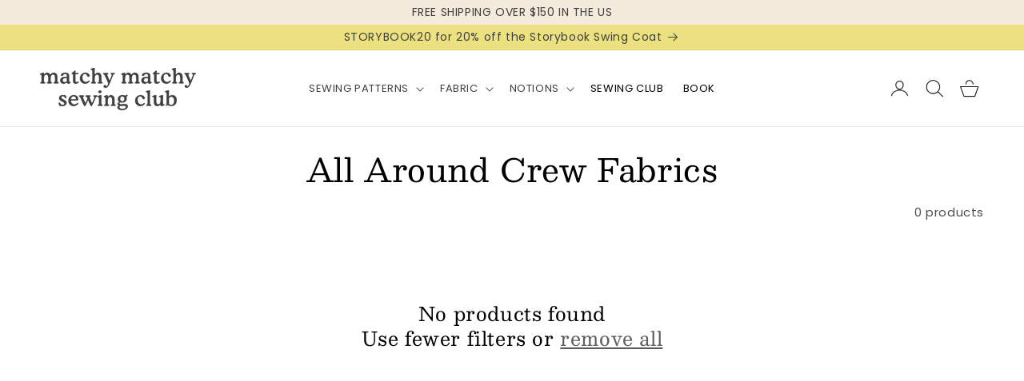

--- FILE ---
content_type: text/css
request_url: https://matchymatchysewingclub.com/cdn/shop/t/7/assets/base-revamp.css?v=169206367984553339241768328644
body_size: 421
content:
.announcement-bar__message{text-align:center;padding:0;margin:0;font-size:14px;line-height:31px}.header__menu-item span{font-size:13px;text-transform:uppercase}p.sub-title{margin:0 0 6px;font-size:12px}.collection__title.title-wrapper h2.title.inline-richtext.h2{font-size:30px;margin-bottom:.5rem}.collection__description.body.rte p{font-size:15px}.card-wrapper .quick-add.mobile-hidden{display:none;width:calc(100% - 44px);position:absolute;bottom:10px;left:50%;transform:translate(-50%);z-index:9999}.quick-add .button{color:#fff;background-color:#3f3f3f;text-transform:uppercase}.marquee{overflow:hidden;white-space:nowrap;box-sizing:border-box}.marquee__group{display:flex}.marquee__group p{margin:6px 0}.marquee__inner span{display:flex;gap:50px;padding-right:50px;font-size:30px}@keyframes marquee-scroll{0%{transform:translate(0)}to{transform:translate(-50%)}}.collection-list .card__heading a{display:inline;border-bottom:1px solid;font-size:16px}.grid__item.product__media-wrapper{position:relative}.product-badges{position:absolute;top:15px;right:15px;z-index:3;text-align:right}slider-component{position:relative}.slider-button .icon{height:38px}product-recommendations.complementary-products .slider-button .icon{height:.6rem}product-recommendations.complementary-products .svg-wrapper{margin:0!important}.product-recommendations-only{display:none}product-recommendations.complementary-products .product-recommendations-only{display:block}product-recommendations.complementary-products .product-recommendations-only button#-submit{background:transparent;color:#3f3f3f;display:none;text-transform:inherit}product-recommendations.complementary-products .product-badges,product-recommendations.complementary-products .quick-add.no-js-hidden.desktop-hidden{display:none}media-gallery button.slider-button{position:absolute;top:38%;z-index:1;width:38px;height:38px;background-color:#fff;border-radius:100%}media-gallery button.slider-button.slider-button--next{right:5.5rem}media-gallery button.slider-button.slider-button--prev{left:5.5rem}media-gallery .slider-counter.caption,media-gallery button.slider-button[disabled=disabled]{display:none}.mobile-hidden{display:none}.collection__description{display:grid;grid-template-columns:1fr auto}.view-all-button{font-size:15px;text-transform:uppercase}.card__content .full-unstyled-link{font-size:16px}.card__content .price{font-size:15px}footer.footer{background:#f9f3e7}.footer-block__heading{margin-bottom:10px}.footer-block__heading{margin-bottom:10px!important}.footer-block__details-content .list-menu__item--link,.copyright__content a,.footer-block__heading{color:#000!important}.footer-block__details-content.rte{font-size:13px!important;color:#000;margin-bottom:30px}ul.list-unstyled.list-social.footer__list-social li:first-child a.link.list-social__link{padding-left:0}.newsletter-form,.newsletter-form__field-wrapper{max-width:100%!important}.newsletter-form .field__input{padding:.5rem;height:35px;border-radius:50px;background:transparent}.newsletter-form .field__label{top:50%;transform:translateY(-50%);font-size:12px;color:#000}.newsletter-form .field:after{border-radius:50px!important}.newsletter-form__button{width:max-content!important;right:15px!important;color:#000;text-transform:uppercase;font-size:12px;font-weight:700}p.view-all-button a{font-family:var(--font-add-family)!important;font-style:var(--font-add-style);font-weight:var(--font-add-weight)}.product-badges-in-recommendation{display:none}product-recommendations.complementary-products .product-badges-in-recommendation{display:block}product-recommendations.complementary-products .card-wrapper .product-recommendations-only button#-submit{display:flex}ul.list-unstyled.list-social.footer__list-social .list-social__item img{max-width:100%}@media screen and (max-width: 749px){.collection__description{grid-template-columns:1fr;grid-row-gap:1rem}}@media screen and (max-width: 989px){button.slider-button.slider-button--next{right:3rem}button.slider-button.slider-button--prev{left:3rem}}@media screen and (min-width: 750px){.card-wrapper:hover .quick-add.mobile-hidden{display:block}product-recommendations.complementary-products .card-wrapper:hover .quick-add.mobile-hidden{display:none}.button--secondary:after,.button:not([disabled]):hover:after{box-shadow:none}.desktop-hidden{display:none}.mobile-hidden{display:block}.list-menu__item--link{padding-bottom:0!important;font-size:13px!important}.footer__blocks-wrapper .grid__item{width:calc(20% - var(--grid-desktop-horizontal-spacing) * 3 / 4)!important}.footer__blocks-wrapper .grid__item:last-child{width:calc(40% - var(--grid-desktop-horizontal-spacing) * 3 / 4)!important}}
/*# sourceMappingURL=/cdn/shop/t/7/assets/base-revamp.css.map?v=169206367984553339241768328644 */


--- FILE ---
content_type: text/css
request_url: https://matchymatchysewingclub.com/cdn/shop/t/7/assets/template-collection.css?v=168325319638493979611767897906
body_size: -409
content:
@media screen and (max-width: 749px){.collection .grid__item:only-child{flex:0 0 100%;max-width:100%}}@media screen and (max-width: 989px){.collection .slider.slider--tablet{margin-bottom:1.5rem}}.collection .loading-overlay{position:absolute;z-index:1;width:1.8rem}@media screen and (max-width: 749px){.collection .loading-overlay{top:0;right:0}}@media screen and (min-width: 750px){.collection .loading-overlay{left:0}.collection .grid{column-gap:20px}.collection .grid .grid__item:not(.collage__item){width:calc(33.33% - var(--grid-desktop-horizontal-spacing) * 3 / 4)!important;max-width:calc(50% - var(--grid-desktop-horizontal-spacing) / 2)!important}}@media screen and (min-width: 990px){.collection .grid .grid__item:not(.collage__item){width:calc(25% - var(--grid-desktop-horizontal-spacing) * 3 / 4)!important;max-width:calc(25% - var(--grid-desktop-horizontal-spacing) / 2)!important}}.collection .loading-overlay{top:0;right:0;bottom:0;left:0;display:none;width:100%;padding:0 1.5rem;opacity:.7}@media screen and (min-width: 750px){.collection .loading-overlay{padding-left:5rem;padding-right:5rem}}.collection.loading .loading-overlay{display:block}.collection--empty .title-wrapper{margin-top:10rem;margin-bottom:15rem}@media screen and (max-width: 989px){.collection .slider--tablet.product-grid{scroll-padding-left:1.5rem}}.collection__description>*{margin:0}.collection__title.title-wrapper{margin-bottom:2.8rem}.collection__title .title:not(:only-child){margin-bottom:1rem}@media screen and (min-width: 990px){.collection__title.title-wrapper,.collection__title--desktop-slider .title{margin-bottom:2.5rem}.collection__title.title-wrapper--self-padded-tablet-down{padding:0 5rem}.collection slider-component:not(.page-width-desktop){padding:0}.collection--full-width slider-component:not(.slider-component-desktop){padding:0 1.5rem;max-width:none}}.collection__view-all a:not(.link){margin-top:1rem}
/*# sourceMappingURL=/cdn/shop/t/7/assets/template-collection.css.map?v=168325319638493979611767897906 */


--- FILE ---
content_type: image/svg+xml
request_url: https://cdn.shopify.com/s/files/1/0660/3115/7488/files/9025609_facebook_logo_icon_d583e9bf-8b47-4d9b-a1ed-f3920324df87.svg?v=1758450524
body_size: -791
content:
<svg xmlns="http://www.w3.org/2000/svg" viewBox="0 0 256 256"><rect width="256" height="256" fill="none"></rect><circle stroke-width="16" stroke-linejoin="round" stroke-linecap="round" stroke="#000" r="96" fill="none" cy="128" cx="128"></circle><path stroke-width="16" stroke-linejoin="round" stroke-linecap="round" stroke="#000" fill="none" d="M168,88H152a23.9,23.9,0,0,0-24,24V224"></path><line y2="144" y1="144" x2="160" x1="96" stroke-width="16" stroke-linejoin="round" stroke-linecap="round" stroke="#000" fill="none"></line></svg>

--- FILE ---
content_type: image/svg+xml
request_url: https://cdn.shopify.com/s/files/1/0660/3115/7488/files/9025620_instagram_logo_icon_d3543979-1fb7-4e04-a1d7-e93c77ae7f14.svg?v=1758450524
body_size: -411
content:
<svg xmlns="http://www.w3.org/2000/svg" viewBox="0 0 256 256"><rect width="256" height="256" fill="none"></rect><circle stroke-width="16" stroke-miterlimit="10" stroke="#000" r="40" fill="none" cy="128" cx="128"></circle><rect y="36" x="36" width="184" stroke-width="16" stroke-linejoin="round" stroke-linecap="round" stroke="#000" rx="48" height="184" fill="none"></rect><circle r="12" cy="76" cx="180"></circle></svg>

--- FILE ---
content_type: image/svg+xml
request_url: https://cdn.shopify.com/s/files/1/0660/3115/7488/files/9025911_pinterest_logo_icon_3a70fb7e-a95e-46a4-a76a-4c77a5b6a1c3.svg?v=1758450525
body_size: -433
content:
<svg xmlns="http://www.w3.org/2000/svg" viewBox="0 0 256 256"><rect width="256" height="256" fill="none"></rect><line y2="224" y1="88" x2="88" x1="120" stroke-width="16" stroke-linejoin="round" stroke-linecap="round" stroke="#000" fill="none"></line><path stroke-width="16" stroke-linejoin="round" stroke-linecap="round" stroke="#000" fill="none" d="M61.5,156.6A80,80,0,1,1,208,112c0,44.2-32,72-64,72s-41.6-21.1-41.6-21.1"></path></svg>